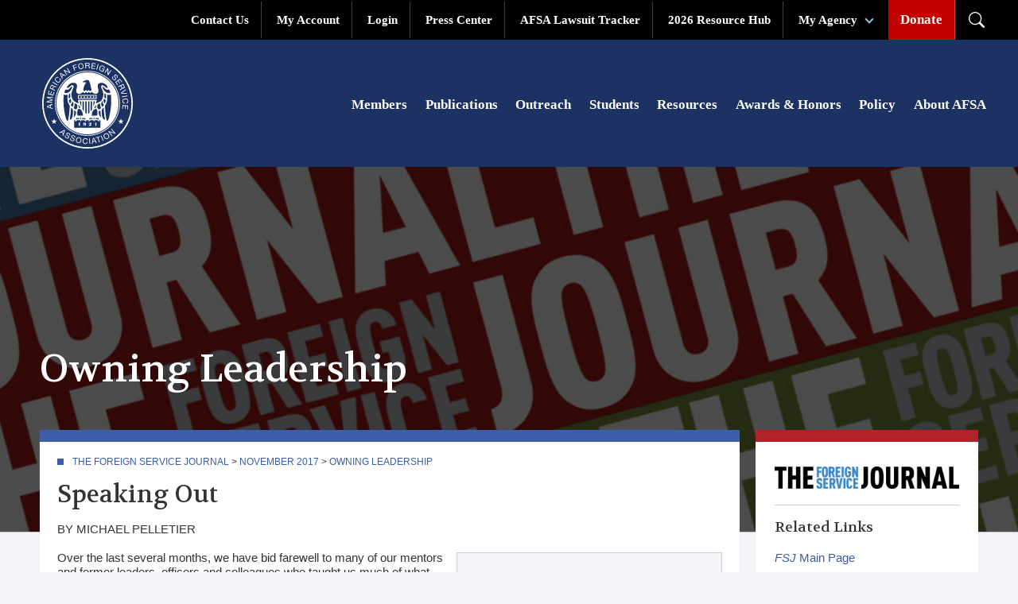

--- FILE ---
content_type: text/html; charset=utf-8
request_url: https://afsa.org/owning-leadership
body_size: 34869
content:
<!DOCTYPE html>
<html lang="en" dir="ltr"
  xmlns:content="http://purl.org/rss/1.0/modules/content/"
  xmlns:dc="http://purl.org/dc/terms/"
  xmlns:foaf="http://xmlns.com/foaf/0.1/"
  xmlns:og="http://ogp.me/ns#"
  xmlns:rdfs="http://www.w3.org/2000/01/rdf-schema#"
  xmlns:sioc="http://rdfs.org/sioc/ns#"
  xmlns:sioct="http://rdfs.org/sioc/types#"
  xmlns:skos="http://www.w3.org/2004/02/skos/core#"
  xmlns:xsd="http://www.w3.org/2001/XMLSchema#">
  <head>
    <!-- Google Tag Manager -->
    <script>
      (function(w,d,s,l,i){w[l]=w[l]||[];w[l].push({'gtm.start':
      new Date().getTime(),event:'gtm.js'});var f=d.getElementsByTagName(s)[0],
      j=d.createElement(s),dl=l!='dataLayer'?'&l='+l:'';j.async=true;j.src=
      'https://www.googletagmanager.com/gtm.js?id='+i+dl;f.parentNode.insertBefore(j,f);
      })(window,document,'script','dataLayer','GTM-NNH886M');
    </script>
    <!-- End Google Tag Manager -->
    <!-- Start of HubSpot Embed Code -->
    <script type="text/javascript" id="hs-script-loader" async defer src="//js.hs-scripts.com/22416646.js"></script>
    <!-- End of HubSpot Embed Code -->
    <!-- Start of Slick Slider -->
    <link rel="stylesheet" type="text/css" href="//cdn.jsdelivr.net/npm/slick-carousel@1.8.1/slick/slick.css"/>
    <!-- End of Slick Slider -->
    <meta charset="utf-8" />
<meta name="thumbnail" content="https://afsa.org/sites/default/files/bgImage_fsj_7.jpg" />
<link rel="shortcut icon" href="//afsa.org/sites/default/files/favicon.ico" type="image/vnd.microsoft.icon" />
<meta name="description" content="Over the last several months, we have bid farewell to many of our mentors and former leaders, officers and colleagues who taught us much of what we know of the practice of diplomacy and of being a part of the Department of State. This has led many to regret a perceived dearth of leaders in the department and the foreign affairs community." />
<meta name="generator" content="Drupal 7 (https://www.drupal.org)" />
<link rel="image_src" href="//afsa.org/sites/default/files/fsj2017november_07_fb.jpg" />
<link rel="canonical" href="//afsa.org/owning-leadership" />
<link rel="shortlink" href="//afsa.org/node/31532" />
    <title>Owning Leadership</title>
    <meta name="google-site-verification" content="PWELbdHCgCbpeLqbP8-WkOMn8HzQ3Md4AV3GYBCeQYc" />

    <script>
      (function () {
        var cx = '001716414621459275113:dvmr84cnmqw';
        var gcse = document.createElement('script');
        gcse.type = 'text/javascript';
        gcse.async = true;
        gcse.src = (document.location.protocol == 'https:' ? 'https:' : 'http:') +
                '//cse.google.com/cse.js?cx=' + cx;
        var s = document.getElementsByTagName('script')[0];
        s.parentNode.insertBefore(gcse, s);
      })();
    </script>

    <meta name="viewport" content="width=device-width, initial-scale=1.0">
    <meta name = "format-detection" content = "telephone=no" />
    <link rel="stylesheet" href="//maxcdn.bootstrapcdn.com/font-awesome/4.3.0/css/font-awesome.min.css">
    <link href='//fonts.googleapis.com/css?family=Volkhov:700,700italic,400,400italic' rel='stylesheet' type='text/css'>
    <link type="text/css" rel="stylesheet" href="//afsa.org/sites/default/files/css/css_xE-rWrJf-fncB6ztZfd2huxqgxu4WO-qwma6Xer30m4.css" media="all" />
<link type="text/css" rel="stylesheet" href="//afsa.org/sites/default/files/css/css_1CF0NwFtRp_BwkfYDB0uO6E9QWR1zXvxQKqo90l9MIg.css" media="all" />
<link type="text/css" rel="stylesheet" href="//afsa.org/sites/default/files/css/css_6uj4ZIc20robBNo3UgaBDkpCAeIXnwuVpM1x0nYkp6M.css" media="all" />
<link type="text/css" rel="stylesheet" href="//afsa.org/sites/default/files/css/css_vTeDF0zm9-DJ9LSfNxFvzsYgugflFTwnWhQaG_RGl1g.css" media="all" />
<link type="text/css" rel="stylesheet" href="//afsa.org/sites/default/files/css/css_zOn0XURgB9-MsqGhxM162VqxLCNoXz7hpHCnjl0n5DQ.css" media="all" />
<link type="text/css" rel="stylesheet" href="//afsa.org/sites/default/files/css_injector/css_injector_2.css?t564mp" media="all" />
    <script type="text/javascript" src="//afsa.org/sites/all/modules/contrib/jquery_update/replace/jquery/1.12/jquery.min.js?v=1.12.4"></script>
<script type="text/javascript" src="//afsa.org/misc/jquery-extend-3.4.0.js?v=1.12.4"></script>
<script type="text/javascript" src="//afsa.org/misc/jquery-html-prefilter-3.5.0-backport.js?v=1.12.4"></script>
<script type="text/javascript" src="//afsa.org/misc/jquery.once.js?v=1.2"></script>
<script type="text/javascript" src="//afsa.org/misc/drupal.js?t564mp"></script>
<script type="text/javascript" src="//afsa.org/sites/all/modules/contrib/jquery_update/js/jquery_browser.js?v=0.0.1"></script>
<script type="text/javascript" defer="defer" src="//script.crazyegg.com/pages/scripts/0090/6260.js"></script>
<script type="text/javascript" src="//afsa.org/sites/all/modules/contrib/google_analytics/googleanalytics.js?t564mp"></script>
<script type="text/javascript">
<!--//--><![CDATA[//><!--
(function(i,s,o,g,r,a,m){i["GoogleAnalyticsObject"]=r;i[r]=i[r]||function(){(i[r].q=i[r].q||[]).push(arguments)},i[r].l=1*new Date();a=s.createElement(o),m=s.getElementsByTagName(o)[0];a.async=1;a.src=g;m.parentNode.insertBefore(a,m)})(window,document,"script","https://www.google-analytics.com/analytics.js","ga");ga("create", "UA-2923243-34", {"cookieDomain":"auto"});ga("set", "anonymizeIp", true);ga("send", "pageview");
//--><!]]>
</script>
<script type="text/javascript" src="//afsa.org/sites/all/modules/contrib/clientside_validation/jquery-validate/jquery.validate.js?t564mp"></script>
<script type="text/javascript" src="//afsa.org/sites/all/themes/afsa/js/jquery.main.js?t564mp"></script>
<script type="text/javascript" src="//afsa.org/sites/all/themes/afsa/js/tweets.js?t564mp"></script>
<script type="text/javascript" src="//afsa.org/sites/all/themes/afsa/js/afsa.js?t564mp"></script>
<script type="text/javascript">
<!--//--><![CDATA[//><!--
jQuery.extend(Drupal.settings, {"basePath":"\/","pathPrefix":"","setHasJsCookie":0,"ajaxPageState":{"theme":"afsa","theme_token":"z85x4s8H82irHqZW9X6iTCORx3M9UjMyRf4tPvvc97o","js":{"sites\/all\/modules\/contrib\/clientside_validation\/clientside_validation.ie8.js":1,"sites\/all\/modules\/contrib\/clientside_validation\/clientside_validation_html5\/clientside_validation_html5.js":1,"sites\/all\/modules\/contrib\/clientside_validation\/clientside_validation.js":1,"sites\/all\/modules\/contrib\/jquery_update\/replace\/jquery\/1.12\/jquery.min.js":1,"misc\/jquery-extend-3.4.0.js":1,"misc\/jquery-html-prefilter-3.5.0-backport.js":1,"misc\/jquery.once.js":1,"misc\/drupal.js":1,"sites\/all\/modules\/contrib\/jquery_update\/js\/jquery_browser.js":1,"\/\/script.crazyegg.com\/pages\/scripts\/0090\/6260.js":1,"sites\/all\/modules\/contrib\/google_analytics\/googleanalytics.js":1,"0":1,"sites\/all\/modules\/contrib\/clientside_validation\/jquery-validate\/jquery.validate.js":1,"sites\/all\/themes\/afsa\/js\/jquery.main.js":1,"sites\/all\/themes\/afsa\/js\/tweets.js":1,"sites\/all\/themes\/afsa\/js\/afsa.js":1},"css":{"modules\/system\/system.base.css":1,"modules\/system\/system.menus.css":1,"modules\/system\/system.messages.css":1,"modules\/system\/system.theme.css":1,"sites\/all\/modules\/contrib\/calendar\/css\/calendar_multiday.css":1,"modules\/field\/theme\/field.css":1,"sites\/all\/modules\/contrib\/logintoboggan\/logintoboggan.css":1,"modules\/node\/node.css":1,"modules\/search\/search.css":1,"profiles\/taoti_profile\/modules\/contrib\/search_krumo\/search_krumo.css":1,"modules\/user\/user.css":1,"profiles\/taoti_profile\/modules\/contrib\/views\/css\/views.css":1,"profiles\/taoti_profile\/modules\/contrib\/ckeditor\/css\/ckeditor.css":1,"profiles\/taoti_profile\/modules\/contrib\/ctools\/css\/ctools.css":1,"sites\/all\/themes\/afsa\/css\/bootstrap.min.css":1,"sites\/all\/themes\/afsa\/css\/bootstrap-theme.min.css":1,"sites\/all\/themes\/afsa\/css\/all.css":1,"sites\/all\/modules\/custom\/afsa_blocks\/gcse.css":1,"sites\/all\/modules\/custom\/afsa_blocks\/gcse+en.css":1,"sites\/all\/modules\/custom\/afsa_blocks\/gcse+override.css":1,"sites\/default\/files\/css_injector\/css_injector_2.css":1}},"googleanalytics":{"trackOutbound":1,"trackMailto":1,"trackDownload":1,"trackDownloadExtensions":"7z|aac|arc|arj|asf|asx|avi|bin|csv|doc(x|m)?|dot(x|m)?|exe|flv|gif|gz|gzip|hqx|jar|jpe?g|js|mp(2|3|4|e?g)|mov(ie)?|msi|msp|pdf|phps|png|ppt(x|m)?|pot(x|m)?|pps(x|m)?|ppam|sld(x|m)?|thmx|qtm?|ra(m|r)?|sea|sit|tar|tgz|torrent|txt|wav|wma|wmv|wpd|xls(x|m|b)?|xlt(x|m)|xlam|xml|z|zip"},"better_exposed_filters":{"views":{"social_icons":{"displays":{"social_icons":{"filters":[]}}}}},"clientsideValidation":{"forms":{"search-block-form":{"errorPlacement":1,"general":{"errorClass":"error","wrapper":"li","validateTabs":"","scrollTo":1,"scrollSpeed":1000,"disableHtml5Validation":1,"validateOnBlur":1,"validateOnBlurAlways":0,"validateOnKeyUp":1,"validateBeforeAjax":0,"validateOnSubmit":1,"showMessages":0,"errorElement":"label"},"rules":{"search_block_form":{"maxlength":128,"messages":{"maxlength":" field has to have maximum 128 values."}}}}},"general":{"usexregxp":0,"months":{"January":1,"Jan":1,"February":2,"Feb":2,"March":3,"Mar":3,"April":4,"Apr":4,"May":5,"June":6,"Jun":6,"July":7,"Jul":7,"August":8,"Aug":8,"September":9,"Sep":9,"October":10,"Oct":10,"November":11,"Nov":11,"December":12,"Dec":12}},"groups":{"search-block-form":{}}}});
//--><!]]>
</script>
    <!--[if lte IE 8]><link rel="stylesheet" type="text/css" href="/sites/all/themes/afsa/css/ie.css" /><![endif]-->
  </head>
  <body class="html not-front not-logged-in no-sidebars page-node page-node- page-node-31532 node-type-page">
    <!-- Google Tag Manager (noscript) -->
    <noscript><iframe src="https://www.googletagmanager.com/ns.html?id=GTM-NNH886M" height="0" width="0" style="display:none;visibility:hidden"></iframe></noscript>
    <!-- End Google Tag Manager (noscript) -->
        <div id="wrapper">
  <header class="header">
    <div class="top-nav-bg">
      <div class="container" style="padding:0;">
        <ul class="top-nav list-inline"><li class="first leaf"><a href="http://www.afsa.org/contact-us"><i class="fa fa-phone"></i> Contact Us</a></li>
<li class="leaf"><a href="https://ams.afsa.org/eweb/">My Account</a></li>
<li class="collapsed"><a href="/user/login" class="hide-if-logged"><i class="fa fa-user"></i> Login</a></li>
<li class="leaf"><a href="/press-center">Press Center</a></li>
<li class="leaf"><a href="/afsa-lawsuit-tracker">AFSA Lawsuit Tracker</a></li>
<li class="leaf"><a href="/2026-resource-hub">2026 Resource Hub</a></li>
<li class="expanded"><span class="opener-link nolink" tabindex="0">My Agency <span class="caret"></span></span><ul class="menu"><li class="first leaf"><a href="/state">Department of State</a></li>
<li class="leaf"><a href="/usaid">USAID</a></li>
<li class="leaf"><a href="/foreign-commercial-service">FCS</a></li>
<li class="leaf"><a href="/foreign-agricultural-service">FAS</a></li>
<li class="leaf"><a href="/us-agency-global-media">USAGM</a></li>
<li class="leaf"><a href="/animal-and-plant-health-inspection-service">APHIS</a></li>
<li class="last leaf"><a href="http://www.afsa.org/afsa-retiree-services">Retirees</a></li>
</ul></li>
<li class="last leaf donate"><a href="/donate"><i class="fa fa-usd"></i> Donate</a></a></li>
</ul>        <div class="desktop-search-trigger">
          <div class="open">
            <svg xmlns="http://www.w3.org/2000/svg" width="20" height="20" fill="#ffffff" class="bi bi-search" viewBox="0 0 16 16">
              <path d="M11.742 10.344a6.5 6.5 0 1 0-1.397 1.398h-.001c.03.04.062.078.098.115l3.85 3.85a1 1 0 0 0 1.415-1.414l-3.85-3.85a1.007 1.007 0 0 0-.115-.1zM12 6.5a5.5 5.5 0 1 1-11 0 5.5 5.5 0 0 1 11 0"/>
            </svg>
          </div>
          <div class="close">
            <svg role="img" xmlns="http://www.w3.org/2000/svg" viewBox="0 0 448 512">
              <path fill="#fff" d="M193.94 256L296.5 153.44l21.15-21.15c3.12-3.12 3.12-8.19 0-11.31l-22.63-22.63c-3.12-3.12-8.19-3.12-11.31 0L160 222.06 36.29 98.34c-3.12-3.12-8.19-3.12-11.31 0L2.34 120.97c-3.12 3.12-3.12 8.19 0 11.31L126.06 256 2.34 379.71c-3.12 3.12-3.12 8.19 0 11.31l22.63 22.63c3.12 3.12 8.19 3.12 11.31 0L160 289.94 262.56 392.5l21.15 21.15c3.12 3.12 8.19 3.12 11.31 0l22.63-22.63c3.12-3.12 3.12-8.19 0-11.31L193.94 256z" class=""></path>
            </svg>
          </div>
        </div>
      </div>
    </div>
    <div class="header-wrapper">
      <div class="container">
      <h1 class="branding">
        <a href="/" title="American Foreign Service Association" rel="home" class="branding-logo">
          <span>American Foreign <br/>Service Association</span>
          <img src="/sites/all/themes/afsa/images/afsa-logo-white.svg" alt="American Foreign Service Association">
        </a>
      </h1>

      <div class="top-navigation">
        <button class="mobile-search-trigger">
          <div class="open">
            <svg xmlns="http://www.w3.org/2000/svg" width="20" height="20" fill="#ffffff" class="bi bi-search" viewBox="0 0 16 16">
              <path d="M11.742 10.344a6.5 6.5 0 1 0-1.397 1.398h-.001c.03.04.062.078.098.115l3.85 3.85a1 1 0 0 0 1.415-1.414l-3.85-3.85a1.007 1.007 0 0 0-.115-.1zM12 6.5a5.5 5.5 0 1 1-11 0 5.5 5.5 0 0 1 11 0"/>
            </svg>
          </div>
          <div class="close">
            <svg role="img" xmlns="http://www.w3.org/2000/svg" viewBox="0 0 448 512">
              <path fill="#fff" d="M193.94 256L296.5 153.44l21.15-21.15c3.12-3.12 3.12-8.19 0-11.31l-22.63-22.63c-3.12-3.12-8.19-3.12-11.31 0L160 222.06 36.29 98.34c-3.12-3.12-8.19-3.12-11.31 0L2.34 120.97c-3.12 3.12-3.12 8.19 0 11.31L126.06 256 2.34 379.71c-3.12 3.12-3.12 8.19 0 11.31l22.63 22.63c3.12 3.12 8.19 3.12 11.31 0L160 289.94 262.56 392.5l21.15 21.15c3.12 3.12 8.19 3.12 11.31 0l22.63-22.63c3.12-3.12 3.12-8.19 0-11.31L193.94 256z" class=""></path>
            </svg>
          </div>
        </button>

        <button class="mobile-navigation-trigger">
          <div class="open">
          <svg role="img" xmlns="http://www.w3.org/2000/svg" viewBox="0 0 448 512">
            <path fill="#fff" d="M442 114H6a6 6 0 0 1-6-6V84a6 6 0 0 1 6-6h436a6 6 0 0 1 6 6v24a6 6 0 0 1-6 6zm0 160H6a6 6 0 0 1-6-6v-24a6 6 0 0 1 6-6h436a6 6 0 0 1 6 6v24a6 6 0 0 1-6 6zm0 160H6a6 6 0 0 1-6-6v-24a6 6 0 0 1 6-6h436a6 6 0 0 1 6 6v24a6 6 0 0 1-6 6z" class=""></path>
          </svg>
          <span>Menu</span>
          </div>
          <div class="close">
            <svg role="img" xmlns="http://www.w3.org/2000/svg" viewBox="0 0 448 512">
              <path fill="#fff" d="M193.94 256L296.5 153.44l21.15-21.15c3.12-3.12 3.12-8.19 0-11.31l-22.63-22.63c-3.12-3.12-8.19-3.12-11.31 0L160 222.06 36.29 98.34c-3.12-3.12-8.19-3.12-11.31 0L2.34 120.97c-3.12 3.12-3.12 8.19 0 11.31L126.06 256 2.34 379.71c-3.12 3.12-3.12 8.19 0 11.31l22.63 22.63c3.12 3.12 8.19 3.12 11.31 0L160 289.94 262.56 392.5l21.15 21.15c3.12 3.12 8.19 3.12 11.31 0l22.63-22.63c3.12-3.12 3.12-8.19 0-11.31L193.94 256z" class=""></path>
            </svg>
            <span>Close</span>
          </div>
        </button>
      </div>

      <div class="container-lg search-wrapper">
          <div class="region region-search">
    <div id="block-afsa-blocks-google-custom-search" class="block block-afsa-blocks">

    
  <div class="content">
    <div id="search-block-form">
  <div class="gcse-searchbox-only"
    data-newWindow="false"
    data-queryparametername="as_q"
    data-resultsurl="https://afsa.org/google-search-results">
  </div>
</div>
  </div>
</div>
  </div>
      </div>

      <div class="navigation-wrapper">
        <div class="main-navigation">
            <div class="region region-main-menu">
    <div id="block-system-main-menu" class="block block-system block-menu">

    
  <div class="content">
    <ul class="menu"><li class="first collapsed"><a href="/membership">Members</a></li>
<li class="collapsed"><a href="/publications">Publications</a></li>
<li class="collapsed"><a href="/outreach">Outreach</a></li>
<li class="collapsed"><a href="/students">Students</a></li>
<li class="collapsed"><a href="/resources">Resources</a></li>
<li class="collapsed"><a href="/awards-and-honors">Awards &amp; Honors</a></li>
<li class="collapsed"><a href="/policy">Policy</a></li>
<li class="last collapsed"><a href="/about-afsa">About AFSA</a></li>
</ul>  </div>
</div>
  </div>
        </div>
      </div>
      </div>
    </div>

    <div class="mobile-navigation">

      <div class="main-navigation">
          <div class="region region-main-menu">
      <div class="region region-main-menu">
    <div id="block-system-main-menu" class="block block-system block-menu">

    
  <div class="content">
    <ul class="menu"><li class="first collapsed"><a href="/membership">Members</a></li>
<li class="collapsed"><a href="/publications">Publications</a></li>
<li class="collapsed"><a href="/outreach">Outreach</a></li>
<li class="collapsed"><a href="/students">Students</a></li>
<li class="collapsed"><a href="/resources">Resources</a></li>
<li class="collapsed"><a href="/awards-and-honors">Awards &amp; Honors</a></li>
<li class="collapsed"><a href="/policy">Policy</a></li>
<li class="last collapsed"><a href="/about-afsa">About AFSA</a></li>
</ul>  </div>
</div>
  </div>
  </div>
        <ul class="top-nav list-inline"><li class="first leaf"><a href="http://www.afsa.org/contact-us"><i class="fa fa-phone"></i> Contact Us</a></li>
<li class="leaf"><a href="https://ams.afsa.org/eweb/">My Account</a></li>
<li class="collapsed"><a href="/user/login" class="hide-if-logged"><i class="fa fa-user"></i> Login</a></li>
<li class="leaf"><a href="/press-center">Press Center</a></li>
<li class="leaf"><a href="/afsa-lawsuit-tracker">AFSA Lawsuit Tracker</a></li>
<li class="leaf"><a href="/2026-resource-hub">2026 Resource Hub</a></li>
<li class="expanded"><span class="opener-link nolink" tabindex="0">My Agency <span class="caret"></span></span><ul class="menu"><li class="first leaf"><a href="/state">Department of State</a></li>
<li class="leaf"><a href="/usaid">USAID</a></li>
<li class="leaf"><a href="/foreign-commercial-service">FCS</a></li>
<li class="leaf"><a href="/foreign-agricultural-service">FAS</a></li>
<li class="leaf"><a href="/us-agency-global-media">USAGM</a></li>
<li class="leaf"><a href="/animal-and-plant-health-inspection-service">APHIS</a></li>
<li class="last leaf"><a href="http://www.afsa.org/afsa-retiree-services">Retirees</a></li>
</ul></li>
<li class="last leaf donate"><a href="/donate"><i class="fa fa-usd"></i> Donate</a></a></li>
</ul>      </div>

    </div>

  </header>

  <div id="main">
    <div class="bg-holder-helper"></div>
          <div class="bg-holder"
           style="min-height: 460px; background-image: url('https://afsa.org/sites/default/files/bgImage_fsj_7.jpg');background-position: 50% 0; background-repeat: no-repeat; background-size: cover;">
      </div>
        <div class="container">
            <div class="row">
        <div class="col-sm-12">
                    <h1 class="title"
                                   id="page-title">Owning Leadership</h1>                                <div class="tabs"></div>                            </div>
      </div>
      <div class="row">
        <div class="col-sm-9">
          <div class="main-content-wrapper">
                                                  <div class="region region-content">
    <div id="block-system-main" class="block block-system">

    
  <div class="content">
    <div id="node-31532" class="node node-page clearfix" about="/owning-leadership" typeof="sioc:Item foaf:Document">

    
            <span property="dc:title" content="Owning Leadership" class="rdf-meta element-hidden"></span>
    
    <div class="content">
        <div class="field field-name-body field-type-text-with-summary field-label-hidden"><div class="field-items"><div class="field-item even" property="content:encoded"><div class="breadcrumb"><a href="/foreign-service-journal">The Foreign Service Journal</a> &gt; <a href="/foreign-service-journal-november2017">November 2017</a> &gt; <a class="active" href="/owning-leadership">Owning Leadership</a></div>
<h2>Speaking Out</h2>
<p>BY MICHAEL PELLETIER</p>
<div class="boxInsertRightMed">
<h3>10 Leadership &amp; Management Principles of the U.S. State Department</h3>
<ol><li>Model Integrity</li>
<li>Plan Strategically</li>
<li>Be Decisive &amp; Take Responsibility</li>
<li>Communicate</li>
<li>Learn &amp; Innovate Constantly</li>
<li>Be Self-Aware</li>
<li>Collaborate</li>
<li>Value &amp; Develop People</li>
<li>Manage Conflict</li>
<li>Foster Resilience</li>
</ol></div>
<p>Over the last several months, we have bid farewell to many of our mentors and former leaders, officers and colleagues who taught us much of what we know of the practice of diplomacy and of being a part of the Department of State. This has led many to regret a perceived dearth of leaders in the department and the foreign affairs community.</p>
<p>While I certainly share the sense of missing so many of my former colleagues and friends in the hallways, I think we all must actively reject the idea that we lack leaders. Rather, I firmly believe this is a moment when we all have an opportunity—indeed, a responsibility—to step up and own our own leadership roles in the department. We must honor the legacy and the teachings of those who preceded us and take up the mantle of leadership ourselves.</p>
<p>We have a rare and perhaps unique chance to step up and help build and maintain a Department of State of which we can all be proud. That will take many individual acts of leadership across the department every day at all levels.</p>
<p>We all profess to support and encourage professional development and training opportunities for our teams. We now must make the tough decisions to make that support real. While it is inconvenient and difficult to handle a staffing gap due to a team member being out for training or to pursue a professionally enhancing opportunity outside the office, we must live up to our declarations of support and actually encourage and reward our team members for taking up such opportunities.</p>
<p>I was a deputy chief of mission at a very busy post, and I know how difficult it can be to make such decisions. They are in the best long-term interest of the department, but can make meeting immediate deadlines difficult. If we are to be the leaders we should be, and if we are to build the department we want to leave for the next generation, we must make those tough decisions.</p>
<p>We all profess to support and value diversity in the workplace, as it is so vital to truly represent all of these great United States of America and to get the full benefit of all of the ideas, experiences and insights of our entire workforce. We now must show leadership and ensure that our decisions reflect the value we place on that diversity—in terms of professional development opportunities, in terms of hiring, in terms of seeking out and valuing input and debate. We are all busy and rushing to meet deadlines, but we must demonstrate the leadership skill to take an extra moment to ensure that all voices and opinions and thoughts are truly heard and considered.</p>
<p>Each of us, in his or her own role, has myriad opportunities to show leadership and to shape the department and the Service in some way, large or small. Our choices about how we engage in our offices, divisions and bureaus—the behavior we model daily—are opportunities for us to lead and to create a Department of State of which we can be proud. The department’s leadership and management principles (see box) provide excellent guidance for demonstrating good leadership.</p>
<p>I remember a public affairs officers’ conference years ago when a group of senior PAOs from the largest posts in that region went out to dinner together. We compared notes and engaged in the longstanding tradition of complaining about how Washington didn’t understand our realities at post. We wondered amongst ourselves what had happened to the strong senior PAOs we remembered from our early days as entry-level officers, those individuals who could set all this straight.</p>
<p>Eventually, one of my colleagues, who was smarter and more aware than I, looked around the table, and noted that we were now that cohort. It was we ourselves who were not providing the leadership and mentorship we were looking for!</p>
<blockquote><p>We have a rare and perhaps unique chance to step up and help build and maintain a Department of State of which we can all be proud.</p></blockquote>
<p>Moving up at every stage often catches us unaware that way, and we must make a conscious and intentional effort to understand and recognize the importance of continuing to step up and lead. As my colleague did at that dinner long ago, we must all remind each other explicitly that we have both the chance and the responsibility to lead at our own levels and in our own ways.</p>
<p>We must consciously combat narratives implying that we lack leaders. We are leaders, and we must assert that continuously. This type of growth is an ongoing process throughout our careers, from day one.</p>
<p>In India our outstanding entry-level teams across the mission taught me and all of us a great deal about leadership as they stepped up and put together superb professional development programs. They led by example—identifying areas they wanted to learn more about, putting together programs to fill gaps, and sharing their experiences and their knowledge with others.</p>
<p>At one consulate, realizing that the consular section faced nearly 100 percent turnover one summer, they took the initiative to put together one of the best and most effective onboarding programs ever. They didn’t sit around and complain about needing more senior officers to set this straight; rather, they acknowledged their own abilities to address the challenge and moved to solve it, making themselves better officers and their consulate stronger in the process.</p>
<p>Leadership is not reserved exclusively for the Secretary or under secretaries or assistant secretaries who set the hard foreign policy decisions at their levels. Leadership can and must also be part of all of our job descriptions. We each must exercise leadership in all of our decisions, large and small, at whatever rank and in whatever area we can. The department’s 10 leadership and management principles point the way.</p>
<p>Every day presents us with opportunities; the question is whether we take them. The turnover in the senior levels of the department makes it more important than ever that we do so, and that we consciously and intentionally choose to make the department the best it can be. We must lead it into the years and decades to come.</p>
<div class="authorBio">
<div><img src="/sites/default/files/fsj2017november_07_author01.jpg" /></div>
<p class="lastPara"><em>Michael Pelletier, a member of the Senior Foreign Service, is dean of the School of Professional and Area Studies at the Foreign Service Institute. He was formerly the deputy chief of mission to India. Prior to this he served as the deputy assistant secretary of State for public diplomacy and public affairs in the Bureau of African Affairs, as minister-counselor for public affairs and public diplomacy at Embassy New Delhi (2009-2012), and as the U.S. government’s Arabic-language spokesman and founding director of the Arabic Regional Public Diplomacy Hub in Dubai. He has also served in Amman, Dakar, Bamako, Kaduna, Cairo and Chennai. He is married to Sujatha Pelletier, and they have two sons.</em></p>
</div>
<div class="clear"> </div>
</div></div></div>    </div>

    
    
</div>
  </div>
</div>
  </div>
          </div>
        </div>
        <div class="col-sm-3">
          
                        <div
                  class="sidebar_block"><h4 class="rtecenter"><img alt="" src="/sites/default/files/fsj_logo.jpg" /></h4>
<h4 class="rule">Related Links</h4>
<ul><li><a href="/foreign-service-journal"><em>FSJ</em> Main Page</a></li>
<li><a href="/fsj-archive"><em>FSJ</em> Archive</a></li>
<li><a href="/featured-content">Monthly Featured <em>FSJ</em> Content</a></li>
</ul><h4 class="rule">Featured Content from This Issue:</h4>
<h5>FOCUS ON FOREIGN SERVICE AUTHORS</h5>
<ul><li><a href="/writing-and-foreign-service">Writing and the Foreign Service</a></li>
<li><a href="/writing-roller-coaster">On the Writing Roller Coaster</a></li>
<li><a href="/in-their-own-write-2017">In Their Own Write</a></li>
<li><a href="/of-related-interest-2017">Of Related Interest</a></li>
</ul><h5>FEATURE</h5>
<ul><li><a href="/when-criticism-falls-deaf-ears-case-us-foreign-aid">When Criticism Falls on Deaf Ears: The Case of U.S. Foreign Aid</a></li>
</ul><h5>PERSPECTIVES</h5>
<ul><li><a href="/serving-hardship-posts">President’s Views: Serving in Hardship Posts</a></li>
<li><a href="/owning-leadership">Speaking Out: Owning Leadership</a></li>
<li><a href="/ambassador-returns-china">Reflections: An Ambassador Returns to China</a></li>
</ul><h5>AFSA NEWS</h5>
<ul><li><a href="/supporting-us-policy-objectives">AFSA On the Hill: Supporting U.S. Policy Objectives</a></li>
<li><a href="/doing-your-part-post-reps-role">State VP Voice: Doing Your Part—The Post Rep’s Role</a></li>
</ul></div>
                          <div
                  class="sidebar_block"><p class="rtecenter"><a href="http://www.perdiemsuites.com"><img alt="" class="ad" src="/sites/default/files/fsj2017november_07_ad01.jpg" /></a></p>
<p class="rtecenter"><a href="http://www.dacorbacon.org"><img alt="" class="ad" src="/sites/default/files/fsj2017november_07_ad02.jpg" /></a></p>
</div>
                    </div>
      </div>
    </div>
  </div>

  <footer class="footer">
    <div class="container footer-wrapper">
        <div class="region region-footer">
    <div id="block-block-4" class="block block-block footer-address">

    <h2>American Foreign Service Association</h2>
  
  <div class="content">
    <p><a href="/"><img alt="AFSA Logo" src="/sites/all/themes/afsa/images/afsa-logo-white.svg" /></a></p>
<p><strong>2101 E Street NW</strong></p>
<p><strong>Washington, DC 20037</strong></p>
<p><strong>Phone: </strong>(202) 338-4045</p>
<p><strong>Fax: </strong>(202) 338-6820</p>
<p><a class="btn btn-white" href="/contact-us">Contact Us</a></p>
  </div>
</div>
<div id="block-menu-block-1" class="block block-menu-block footer-navigation">

    
  <div class="content">
    <div class="menu-block-wrapper menu-block-1 menu-name-main-menu parent-mlid-0 menu-level-1">
  <ul class="menu"><li class="first leaf has-children menu-mlid-767"><a href="/membership">Members</a></li>
<li class="leaf has-children menu-mlid-791"><a href="/publications">Publications</a></li>
<li class="leaf has-children menu-mlid-2201"><a href="/outreach">Outreach</a></li>
<li class="leaf has-children menu-mlid-792"><a href="/students">Students</a></li>
<li class="leaf has-children menu-mlid-793"><a href="/resources">Resources</a></li>
<li class="leaf has-children menu-mlid-794"><a href="/awards-and-honors">Awards &amp; Honors</a></li>
<li class="leaf has-children menu-mlid-795"><a href="/policy">Policy</a></li>
<li class="last leaf has-children menu-mlid-796"><a href="/about-afsa">About AFSA</a></li>
</ul></div>
  </div>
</div>
<div id="block-block-5" class="block block-block footer-social">

    <h2>Follow Us</h2>
  
  <div class="content">
    <h3 class="h5">Follow Us</h3>
<p>Stay up to date with the latest news</p>
<p>and information on our social accounts</p>
    <div class="view view-social-icons view-id-social_icons view-display-id-social_icons view-dom-id-50d792d74f2e970e2ede2ea87dfa8a28">
        
  
  
      <div class="view-content">
        <div>
      
  <div class="views-field views-field-nothing">        <span class="field-content"><a href="https://facebook.com/afsapage" target="_blank"><img typeof="foaf:Image" src="https://afsa.org/sites/default/files/facebook_0.png" width="512" height="509" alt="Facebook logo" title="Facebook" /></a></span>  </div>  </div>
  <div>
      
  <div class="views-field views-field-nothing">        <span class="field-content"><a href="https://www.instagram.com/afsagram/" target="_blank"><img typeof="foaf:Image" src="https://afsa.org/sites/default/files/instagram.png" width="512" height="512" alt="Instagram Logo" title="Instagram" /></a></span>  </div>  </div>
  <div>
      
  <div class="views-field views-field-nothing">        <span class="field-content"><a href="https://www.linkedin.com/company/american-foreign-service-association" target="_blank"><img typeof="foaf:Image" src="https://afsa.org/sites/default/files/linkedin-in.png" width="512" height="512" alt="LinkedIn logo" title="LinkedIn" /></a></span>  </div>  </div>
  <div>
      
  <div class="views-field views-field-nothing">        <span class="field-content"><a href="https://www.threads.net/@afsagram" target="_blank"><img typeof="foaf:Image" src="https://afsa.org/sites/default/files/threads.png" width="441" height="512" alt="Threads Logo" title="Threads" /></a></span>  </div>  </div>
  <div>
      
  <div class="views-field views-field-nothing">        <span class="field-content"><a href="http://twitter.com/afsatweets" target="_blank"><img typeof="foaf:Image" src="https://afsa.org/sites/default/files/x-twitter.png" width="512" height="463" alt="Twitter logo" title="Twitter" /></a></span>  </div>  </div>
  <div>
      
  <div class="views-field views-field-nothing">        <span class="field-content"><a href="http://www.youtube.com/afsatube" target="_blank"><img typeof="foaf:Image" src="https://afsa.org/sites/default/files/youtube_1.png" width="512" height="360" alt="YouTube logo" title="YouTube" /></a></span>  </div>  </div>
    </div>
  
  
  
  
  
  
</div>  </div>
</div>
<div id="block-block-3" class="block block-block footer-copy">

    
  <div class="content">
    <p>© 2026 by American Foreign Service Association. All Rights Reserved. <a href="/sites/default/files/afsa_privacy_statement_and_conditions_of_use.pdf">Privacy Policy</a></p>
  </div>
</div>
<div id="block-block-2" class="block block-block">

    
  <div class="content">
    <!-- Go to www.addthis.com/dashboard to customize your tools --><script type="text/javascript" src="//s7.addthis.com/js/300/addthis_widget.js#pubid=ra-5506d9ad3e3baa1a" async="async"></script>  </div>
</div>
  </div>
    </div>
  </footer>

</div>    <script type="text/javascript" src="https://afsa.org/sites/all/modules/contrib/clientside_validation/clientside_validation.ie8.js?t564mp"></script>
<script type="text/javascript" src="https://afsa.org/sites/all/modules/contrib/clientside_validation/clientside_validation_html5/clientside_validation_html5.js?t564mp"></script>
<script type="text/javascript" src="https://afsa.org/sites/all/modules/contrib/clientside_validation/clientside_validation.js?t564mp"></script>
    <!-- Start of Slick Slider -->
    <script type="text/javascript" src="//cdn.jsdelivr.net/npm/slick-carousel@1.8.1/slick/slick.min.js"></script>
    <!-- End of Slick Slider -->
  </body>
</html>


--- FILE ---
content_type: application/javascript
request_url: https://afsa.org/sites/all/themes/afsa/js/afsa.js?t564mp
body_size: 1185
content:
/* Implement custom javascript here */
(function ($, Drupal) {
  Drupal.behaviors.customAFSAJs = {
    attach: function (context, settings) {
      /*if ($("body").hasClass("node-type-foreign-service-journal")) {
          $(".field-name-node-link .file-preview>a").attr("href", "");
          var read_online = location.hash;
          if (read_online != '#read_online') {
              $(".field-name-node-link .file-preview>a").on("click", function () {
                  $(".pdfjs-files-wrapper .pdfjs-file>iframe").slideDown(500);
                  $(this).css("display", "none");

                  return false;
              })
          }
          else {
              $(" .field-name-node-link .file-preview>a").css("display", "none");
              $(".pdfjs-files-wrapper .pdfjs-file>iframe").css("display", "block");
              el = $(".pdfjs-files-wrapper .pdfjs-file>iframe")[0];
              $('html,body').animate({scrollTop: el.getBoundingClientRect().top - 25}, 300);

          }
      }*/
    }
  };


  /**
   * Adds sticky functionality to header navigation
   *
   * @type {{attach: Drupal.behaviors.stickyHeader.attach}}
   */
  Drupal.behaviors.stickyHeader = {
    attach: function (context, settings) {

      var target = $('body', context);
      var window = $(parent.window.document, context);

      $(window).scroll(function (e) {

        if ($(this).scrollTop() >= 10) {
          target.addClass('sticky-header');
        }
        else {
          target.removeClass('sticky-header');
        }
      });

    }
  };

  /**
   * Homepage Slick Slider control
   */
  Drupal.behaviors.homepageHeroSlider = {
    attach: function (context, settings) {
      $('.view-homepage-slider .view-content').slick({
        adaptiveHeight: true,
        appendDots: '.slick-space',
        arrows: false,
        autoplay: true,
        autoplaySpeed: 5000,
        dots: true,
        fade: true
      });

      $('.slick-prev').click(function () {
        $('.view-homepage-slider .view-content').slick('slickPrev');
      });

      $('.slick-next').click(function () {
        $('.view-homepage-slider .view-content').slick('slickNext');
      });
    }
  };

  /**
   * Homepage Slick Slider control
   */
  Drupal.behaviors.homepageEventSlider = {
    attach: function (context, settings) {
      $('.featured-events .view-content').slick({
        adaptiveHeight: true,
        dots: true,
        fade: true,
        mobileFirst: true,
        responsive: [
          {
            breakpoint: 992,
            settings: 'unslick'
          }
        ]
      });
    }
  };

  /**
   * Adds sticky functionality to header navigation
   *
   * @type {{attach: Drupal.behaviors.stickyHeader.attach}}
   */
  Drupal.behaviors.supportNavigation = {
    attach: function (context, settings) {

      var trigger = $('.opener-link', context);
      var target = trigger.parent('li', context);

      target.addClass('expand-navigation');

    }
  };

  /**
   * Adds menu functionality to header navigation
   *
   * @type {{attach: Drupal.behaviors.stickyHeader.attach}}
   */
  Drupal.behaviors.mobileNavigation = {
    attach: function (context, settings) {
      var triggerOpen = $('.mobile-navigation-trigger', context);
      var target = $('body', context);
      var $expand = $('.mobile-navigation .expanded .opener-link', context);

      triggerOpen.click(function (e) {
        target.toggleClass('mobile-navigation-open');
      });

      $expand.click(function (e) {
        $(this).parent().toggleClass('mobile-open');
      });
    }
  };

  /**
   * Adds mobile search functionality to header navigation
   *
   * @type {{attach: Drupal.behaviors.stickyHeader.attach}}
   */
  Drupal.behaviors.mobileSearch = {
    attach: function (context, settings) {
      var triggerOpen = $('.mobile-search-trigger', context);
      var target = $('body', context);

      triggerOpen.click(function (e) {
        target.toggleClass('search-open');
      });
    }
  };

  /**
   * Adds desktop search functionality to header navigation
   *
   * @type {{attach: Drupal.behaviors.stickyHeader.attach}}
   */
  Drupal.behaviors.desktopSearch = {
    attach: function (context, settings) {
      var triggerOpen = $('.desktop-search-trigger', context);
      var target = $('body', context);

      triggerOpen.click(function (e) {
        target.toggleClass('search-open');
      });
    }
  };

  /**
   * Journal text image fix
   *
   * @type {{attach: Drupal.behaviors.journalTextImage.attach}}
   */
  Drupal.behaviors.journalTextImage = {
    attach: function (context, settings) {
      if ( $('.node-foreign-service-journal').length ) {
        var $summary = $('.node-foreign-service-journal .field-name-body'),
            $image = $('.node-foreign-service-journal .field-name-field-image'),
            $links = $('.node-foreign-service-journal .field-name-flipping-book-link');

        if ( $image.length ) {
          $summary.wrap('<div class="image-newWrapper"></div>');
          $image.appendTo( $('.image-newWrapper') ).wrap('<div class="image-left"></div>');
          $links.appendTo( $('.image-left') );
        }
      }
    }
  };

})(jQuery, Drupal);
/*

(function ($) {
    $(window).on('hashchange', function(e){
        if($('#pdf-reader-field').length) {
            var loc = '#' + window.location.hash.substr(1);
            var prf = $('#pdf-reader-field');
            var prf_obj = prf.find('object');
            var prf_embed = prf_obj.find('embed');
            var obj_data = prf_obj.attr('data');
            var embed_data = prf_embed.attr('src');

            var obj_url2 = obj_data.replace(/#[^&]*!/,'');
            var embed_url2 = embed_data.replace(/#[^&]*!/,'');
            prf_obj.attr('data', obj_url2 + loc);
            prf_embed.attr('src', embed_url2 + loc);
        }
    });

    Drupal.behaviors.pdfjsFile = {
        attach: function(context, settings) {
            if($('#pdf-reader-field').length) {
                var loc = '#page=1';
                if(window.location.hash) {
                    loc = '#' + window.location.hash.substr(1);
                }
                var prf = $('#pdf-reader-field');
                var prf_obj = prf.find('object');
                var prf_embed = prf_obj.find('embed');
                var obj_data = prf_obj.attr('data');
                var embed_data = prf_embed.attr('src');
                var obj_url2 = obj_data.replace(/#[^&]*!/,'');
                var embed_url2 = embed_data.replace(/#[^&]*!/,'');
                prf_obj.attr('data', obj_url2 + loc).hide().show();
                prf_embed.attr('src', embed_url2 + loc);
            }
        }
    };
})(jQuery);*/
